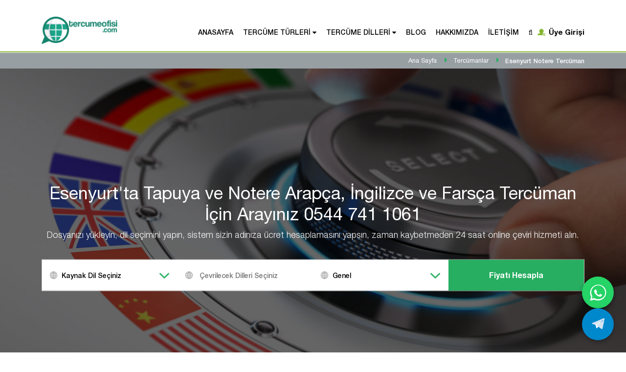

--- FILE ---
content_type: text/html; charset=utf-8
request_url: https://www.tercumeofisi.com/esenyurt-notere-tercuman
body_size: 10046
content:
<!DOCTYPE html>
<html lang="tr">
<head>
    ﻿<meta charset="utf-8" />
<meta name="viewport" content="width=device-width, initial-scale=1, maximum-scale=1">
<title>Esenyurt Notere Tercüman</title>
<meta name="author" content="Tercüme Ofisi">
<meta name="description" content="Esenyurt’taki tüm noterlerde daire, arsa, araç, vekalet, miras ve şirket işlemleriniz için 60 dilde yeminli tercüman desteği. Arapça, İngilizce, Rusça, Farsça gibi dillerde profesyonel noter tercümanı. Hemen WhatsApp ile iletişime geçin: +90 544 741 1071 / +90 544 741 1061 – 7/24 hizmet.">
<link rel="canonical" href="https://www.tercumeofisi.com/esenyurt-notere-tercuman">
<meta property="og:url" content="https://www.tercumeofisi.com/esenyurt-notere-tercuman">
<meta property="og:type" content="article">
<meta property="og:title" content="Esenyurt Notere Tercüman">
<meta property="og:image" content="https://www.tercumeofisi.com/content/img/article/esenyurt-notere-tercuman.jpg" />
<meta property="og:description" content="Esenyurt’taki tüm noterlerde daire, arsa, araç, vekalet, miras ve şirket işlemleriniz için 60 dilde yeminli tercüman desteği. Arapça, İngilizce, Rusça, Farsça gibi dillerde profesyonel noter tercümanı. Hemen WhatsApp ile iletişime geçin: +90 544 741 1071 / +90 544 741 1061 – 7/24 hizmet.">
<meta property="og:site_name" content="Tercüme Ofisi">
<meta name="google-site-verification" content="IJiLLy2Gwk2jkdV25EE_gNBoYKlGviAm_T-Xbs3F4nc" />
<script type="application/ld+json">
    {
    "@context": "http://schema.org",
    "@type": "LocalBusiness",
    "name": "Tercüme Ofisi",
    "description": "Tercüme Ofisi, başta yeminli tercüme, ingilizce tercüme ve akademik tercüme olmak üzere Arapça, İtalyanca, Rusça, Çince, İspanyolca, Almanya olmak üzere 160 yabancı dilde tercüme hizmeti vermektedir...",
    "url": "http://www.tercumeofisi.com/",
    "telephone": "+90 216 223 06 43",
    "email": "info@tercumeofisi.com",
    "image":"http://www.tercumeofisi.com/Content/img/tercume-ofisi.jpg",
    "hasMap": "https://drive.google.com/open?id=1BKAdg8dHoiGLgqEZWgZ7Drz4ATo&usp=sharing",
    "address": {
    "@type": "PostalAddress",
    "addressLocality": "Üsküdar, İstanbul",
    "addressRegion": "Turkey",
    "postalCode": "34696",
    "streetAddress": "Bulgurlu Mah. Karlıdere Cad. No:13/1 Üsküdar, İstanbul, Türkiye"
    },
    "geo": {
    "@type": "GeoCoordinates",
    "latitude": "41° 0' 59.55",
    "longitude": "29° 4' 41.07"
    },
    "sameAs": [
    "https://plus.google.com/+Tercumeofisi34/",
    "https://www.facebook.com/tercumeofisi34",
    "https://twitter.com/tercumeofisicom",
    "https://www.linkedin.com/company/tercüme-ofisi",
    "https://www.youtube.com/channel/UCztU8UFroG0fTx8WicSKJWA"
    ],
    "openingHours": "Mo,Tu,We,Th,Fr,Sa,Su, 08:00-21:00"
    }
</script>
<style>.loaderParent{position:fixed;top:0;bottom:0;left:0;right:0;z-index:999;background:#fff}.loader{width:120px;height:120px;margin-left:-60px;margin-top:-60px;position:absolute;top:50%;left:50%;border:16px solid #00a388;border-radius:50%;border-top:16px solid #60716e;-webkit-animation:spin 2s linear infinite;animation:spin 2s linear infinite}@-webkit-keyframes spin{0%{-webkit-transform:rotate(0)}100%{-webkit-transform:rotate(360deg)}}@keyframes spin{0%{transform:rotate(0)}100%{transform:rotate(360deg)}}</style>
</head>
<body>
    <div class="loaderParent"><div class="loader"></div></div>
    

<div class="header">
    <div class="container responsiveMenu">
        <div class="logo">
            <a href="/"><img src="/content/img/tercume-ofisi-logo.png" alt="Tercüme Ofisi"></a>
        </div>
        <div class="menu">
            <ul class="topmenu">
                <li><a href="/">Anasayfa</a></li>
                <li>
                    <a class="drop-menu" href="javascript:;">Tercüme Türleri</a>
                    <ul class="submenu">
                        <li><a href="/yeminli-tercume">Yeminli Tercüme</a></li>
                        <li><a href="/akademik-tercume">Akademik Tercüme</a></li>
                        <li><a href="/noter-onayli-tercume">Noter Onaylı Tercüme</a></li>
                        <li><a href="/apostil-onayli-tercume">Apostil Onaylı Tercüme </a></li>
                        <li><a href="/tibbi-tercume">Tıbbi Tercüme</a></li>
                        <li><a href="/tercume-turleri">Diğer</a></li>
                    </ul>
                </li>
                <li>
                    <a class="drop-menu" href="javascript:;">Tercüme Dilleri</a>

                    <ul class="submenu">
                        <li><a href="/ingilizce-tercume">İngilizce Tercüme</a></li>
                        <li><a href="/arapca-tercume">Arapça Tercüme</a></li>
                        <li><a href="/rusca-tercume">Rusça Tercüme</a></li>
                        <li><a href="/almanca-tercume">Almanca Tercüme</a></li>
                        <li><a href="/fransizca-tercume">Fransızca Tercüme</a></li>
                        <li><a href="/tercume-dilleri">Diğer</a></li>
                    </ul>
                </li>
                <li><a href="/blog">Blog</a></li>
                <li><a href="/hakkimizda">Hakkımızda</a></li>
                <li><a href="/iletisim">İletişim</a></li>
                <li class="searchLi"><a href="javascript:;" class="searchbtn"><i class="fa fa-search"></i></a></li>
                <li id="customerLink">
                        <a href="javascript:;" class="userLogin" role="button" data-toggle="modal" data-target="#login-modal">Üye Girişi</a>
                </li>
            </ul>
            <div class="search-box">
                <div class="container relative">
                    <form class="searchform" action="/search">
                        <input class="searchInput" type="search" placeholder="Lütfen arama yapmak istediğiniz kelimeyi girin." autocomplete="off" name="q" /><a class="searchbtn"><i class="fa fa-times"></i></a>
                    </form>
                </div>
            </div>
            <a href="javascript:;" title="#" class="mobilBtn">
                <span class="line line-1"></span>
                <span class="line line-2"></span>
                <span class="line line-3"></span>
            </a>
        </div>
    </div>
    <div class="modal fade" id="login-modal" tabindex="-1" role="dialog" aria-labelledby="myModalLabel" aria-hidden="true" style="display: none;">
        <div class="modal-dialog">
            <div class="modal-content">
                <button type="button" class="close" data-dismiss="modal">&times;</button>
                <div class="modal-header" align="center">
                    <h4 class="colorfol">Üye Girişi</h4>
                </div>

                <!-- Begin # DIV Form -->
                <div id="div-forms">
                    <!-- Begin # Login Form -->
                    <div id="login-form">
                        <div class="modal-body">
                            <input id="emailSidebar" class="form-control" type="email" placeholder="E-Mail Adresiniz" required>
                            <input id="passwordSidebar" class="form-control" type="password" placeholder="Şifreniz" required>
                            <div class="div100">
                                <input class="styled-checkbox" name="reMember" id="reMember" type="checkbox" value="value1">
                                <label for="reMember">
                                    <span></span>
                                    <p>Beni Hatırla</p>
                                </label>
                            </div>
							<div class="div100" style="margin-bottom: 15px">
                               <a href="/customer/ForgotMyPassword">Şifremi Unuttum</a>
                            </div>
                        </div>
                        <div class="modal-footer">
                            <img src="/content/Img/loader.gif" alt="Lütfen Bekleyiniz" style="display: none;" />
                            <button type="submit" id="loginWithSideBar" class="button bggreen">Giriş Yap</button>
                        </div>
                    </div>
                    <!-- End # Login Form -->

                </div>
                <!-- End # DIV Form -->
            </div>
        </div>
    </div>
</div>
<div class="clearfix"></div>
    <main>
        


<div class="breadcrump">
    <div class="container">
        <ul itemscope itemtype="http://schema.org/BreadcrumbList">
            <li itemprop="itemListElement" itemscope itemtype="http://schema.org/ListItem">
                <a itemprop="item" href="http://www.tercumeofisi.com"><span itemprop="name">Ana Sayfa</span></a>
                <meta itemprop="position" content="1" />
            </li>
            <li itemprop="itemListElement" itemscope itemtype="http://schema.org/ListItem">
                <a itemprop="item" href="http://www.tercumeofisi.com/tercumanlar"> <span itemprop="name">Tercümanlar</span></a>
                <meta itemprop="position" content="2" />
            </li>
            <li itemprop="itemListElement" itemscope itemtype="http://schema.org/ListItem">
                <a href="http://www.tercumeofisi.com/esenyurt-notere-tercuman" itemprop="item"><span itemprop="name">Esenyurt Notere Tercüman</span></a>
                <meta itemprop="position" content="3" />
            </li>
        </ul>
    </div>
</div>
<div class="clerarfix"></div>
<div class="slider">
    <div id="owl-main" class="owl-carousel owl-theme owl-loaded">
        <div class="item">
            <img src="/themes/TercumeOfisi/Content/images/slider/slider-1.jpg" style="max-height: 687px;"/>
        </div>
        <div class="item">
            <img src="/themes/TercumeOfisi/Content/images/slider/slider-2.jpg" style="max-height: 687px;"/>
        </div>
    </div>
    <div class="search">
        <div class="container">
            <h2>
                    <span>Esenyurt&#39;ta Tapuya ve Notere Arap&#231;a, İngilizce ve Fars&#231;a Terc&#252;man İ&#231;in Arayınız 0544 741 1061</span>
            </h2>
            <h4>Dosyanızı yükleyin, dil seçimini yapın, sistem sizin adınıza ücret hesaplamasını yapsın, zaman kaybetmeden 24 saat online çeviri hizmeti alın. </h4>
            <div class="row ">
                <div class="col-md-12">
                    <div class="div100 searchBorder">
                        <div class="col-md-3 nopadding">
                            <div class="selectdiv">
                                <select class="div100 special metin" id="sourceLanguageBanner"></select>
                            </div>
                        </div>
                        <div class="col-md-3 nopadding">
                            <div class="selectdiv">
                                <select class="div100 multiselect" multiple="multiple" id="targetLanguageBanner"></select>
                            </div>
                        </div>
                        <div class="col-md-3 nopadding">
                            <div class="selectdiv">
                                <select class="div100 special uzman" id="expertisesBanner">
                                    <option value="1">Genel</option>
                                    <option value="2">Hukuki</option>
                                    <option value="3">Medikal - Tıp</option>
                                    <option value="4">Teknik</option>
                                    <option value="5">Akademik</option>
                                    <option value="6">Finansal</option>
                                </select>
                            </div>
                        </div>
                        <div class="col-md-3 nopadding">
                            <button class="btn div100 getOffer" id="toOrder">Fiyatı Hesapla</button>
                        </div>
                    </div>
                </div>
            </div>
        </div>
    </div>
</div>
<div class="clearfix"></div>

<section class="articleArea bgcolor4">
    <div class="container">
        <div class="row">
            <div class="col-lg-12 col-md-8">
				<h1 class="colorfol">Esenyurt Notere Terc&#252;man</h1>
                <div class="article-image">
                    
                    <div class="article">
                        <ul class="article-meta">
                            <li><i class="fa fa-history"></i><span>19 Mayıs 2017</span></li>
                            <li><i class="fa fa-tag"></i><a href="/tercumanlar">Terc&#252;manlar</a></li>
                        </ul>
                        <p><strong>Esenyurt notere tercüman</strong> hizmeti için ofisimiz 60 dilde 7 gün 24 saat sizlere hizmet sağlamaktadır. İlçemizde bulunan noterliklerde yapacağınız daire, tapu, sözleşme araç satışı veya vekalet gibi işlemlere başlamadan önce bizi arayarak noter yeminli tercüman talebinde bulunabilirsiniz. <!-- JSON-LD ile WhatsApp contact amaçlı LocalBusiness yapılandırması --></p>

<h1>Esenyurt'ta Noter Tercüman Hizmeti</h1>

<p>Esenyurt’ta bulunan tüm noterlerde, daire, arsa, araç, vekâlet, miras ve şirket işlemleriniz için yeminli veya ardıl tercüman desteği. Hemen <a href="https://wa.me/905447411071?text=Merhaba%2C%20Esenyurt%20noter%20terc%C3%BCman%20hizmeti%20hakk%C4%B1nda%20bilgi%20almak%20istiyorum." style="color:#0b76d1;font-weight:600;text-decoration:none;">Tercüme Ofisi WhatsApp 1</a> veya <a href="https://wa.me/905447411061?text=Merhaba%2C%20Esenyurt%20noter%20terc%C3%BCman%20hizmeti%20hakk%C4%B1nda%20bilgi%20almak%20istiyorum." style="color:#0b76d1;font-weight:600;text-decoration:none;">Tercüme Ofisi WhatsApp 2</a> ile iletişime geçin — 7/24 hizmetinizdeyiz.</p>

<div class="container">
<h2>Hangi işlemlerde tercüman tercih ediliyor?</h2>

<p>Esenyurt’ta noter hizmetlerinde en çok tercüman talebi gelen işlemler şunlardır:</p>

<ul>
	<li><strong>Daire / arsa alım-satım sözleşmeleri</strong> — tapu, satış, vekâlet vb.</li>
	<li><strong>Vekâletname düzenlemeleri</strong> — yabancı paydaşlar için satış yetkisi, imza yetkisi vb.</li>
	<li><strong>Araç devir / tescil işlemleri</strong> — ruhsat, vekâlet bağlantılı noter işlemleri</li>
	<li><strong>Miras, vasiyet ve şirket hisse devirleri</strong> — mirasçı işlemleri, şirket sözleşmeleri</li>
	<li><strong>Resmî evrakların noter onaylı tercümeleri</strong> — yabancı belgeler, pasaport fotokopileri, uluslararası evraklar</li>
</ul>

<h2>Esenyurt’ta en sık talep edilen tercüman dilleri</h2>

<p>Aşağıdaki diller, Esenyurt’ta noter işlemlerinde en çok istenen tercüman dilleridir:</p>

<ul>
	<li><strong>Arapça</strong> — özellikle gayrimenkul satışlarında yoğun talep.</li>
	<li><strong>İngilizce</strong> — uluslararası yatırımcılar ve evrak ilişkileri için sık kullanılır.</li>
	<li><strong>Rusça</strong> — yabancı yatırımcı ve bölgesel bağlantılar nedeniyle yaygın.</li>
	<li><strong>Farsça / Farsi - </strong>Genekde tapu ve nikah ve sözleşmeler</li>
	<li><strong>Romence, Azerice, Kürtçe, Urduca</strong> ve bölgesel/topluluk dilleri</li>
</ul>

<h2>Esenyurt çevresindeki başlıca noterlikler</h2>

<div class="noter-list">
<div class="noter-card">Büyükçekmece 1. Noterliği</div>

<div class="noter-card">Büyükçekmece 4. Noterliği</div>

<div class="noter-card">Büyükçekmece 7. Noterliği</div>

<div class="noter-card">Büyükçekmece 8. Noterliği</div>

<div class="noter-card">Büyükçekmece 12. Noterliği</div>

<div class="noter-card">Büyükçekmece 13. Noterliği</div>

<div class="noter-card">Büyükçekmece 16. Noterliği Bu noterlerde dilediğiniz dilde <strong>Esenyurt için notere tercüman</strong> hizmetini bizden alabilirsiniz.</div>
</div>

<h2>Müşteri Yorumları</h2>

<div class="yorum">
<p><strong>Ahmed Al-Zahrani (Suudi Arabistan)</strong> “Esenyurt’taki daire alım sürecinde noter tercümanı desteğiniz çok yardımcı oldu. Hem Arapça hem Türkçe koordinasyonu kusursuzdu. Teşekkürler.”</p>
</div>

<div class="yorum">
<p><strong>Maria Popescu (Romanya)</strong> “I bought an apartment in Esenyurt and the translator service at the notary was excellent. They handled Romanian and Turkish documents smoothly.”</p>
</div>

<div class="yorum">
<p><strong>Reza Mohammadi (İran / Farsi</strong>) “ممنون بابت خدمات ترجمه در دفترخانه اسنیورت. کارهایم بسیار سریع و بی‌دردسر انجام شد.”</p>

<h2>Tercüman Soruları</h2>
</div>

<p><strong>Esenyurt’ta daire satışında noter tercümanı zorunlu mu? </strong>Evet, özellikle alıcı ya da satıcı Türkçe bilmiyorsa ya da satış sözleşmesi yabancı dildeyse noter huzurunda tercüman bulundurulması gereklidir. Bu hem noter uygulamaları hem de taraf güvenliği açısından önemlidir.</p>

<p><strong>Noterde hangi belge tercüme edilir? </strong>Tapu senedi, satış sözleşmeleri, vekâletname, kimlik / pasaport fotokopileri, şirket evrakları gibi belge ve sözleşmeler tercüme edilir. Bazıları noter onaylı yeminli tercüme gerektirir.</p>

<p><strong>WhatsApp ile ön görüşme yapabiliyor muyum? </strong>Evet, yukarıdaki WhatsApp butonlarına tıklayarak 7/24 ön görüşme yapabilir, işlem detaylarınızı paylaşabilirsiniz.</p>

<p><strong>Arapça tercüman talebim var, nasıl ayarlıyorsunuz? </strong>Arapça tercümanlarımız sürekli listemizde hazır bekler. İstanbul ve özellikle Esenyurt bölgesi için öncelikli diller arasında olup, işlem saatine göre yönlendirme yapılır.</p>

<p><strong>Maliyet / ücret nasıl belirlenir? </strong>İşlemin süresi, dil sayısı, belge hacmi ve noter konumu gibi etkenler fiyatı etkiler. Mesaj veya arama ile hızlı teklif alabilirsiniz.</p>
</div>

                    </div>
                </div>
            </div>
            
        </div>
    </div>
</section>

<div class="dn" itemscope="" itemtype="http://schema.org/Article">
    <div itemprop="image" itemscope="" itemtype="https://schema.org/ImageObject">
        <meta itemprop="url" content="http://www.tercumeofisi.com/content/img/esenyurt-notere-tercuman.jpg">
        <meta itemprop="width" content="842">
        <meta itemprop="height" content="286">
    </div>
    <span itemprop="headline">Esenyurt Notere Tercüman</span>
    <span itemprop="description">Esenyurt’taki tüm noterlerde daire, arsa, araç, vekalet, miras ve şirket işlemleriniz için 60 dilde yeminli tercüman desteği. Arapça, İngilizce, Rusça, Farsça gibi dillerde profesyonel noter tercümanı. Hemen WhatsApp ile iletişime geçin: +90 544 741 1071 / +90 544 741 1061 – 7/24 hizmet.</span>
    <div itemprop="author" itemscope="" itemtype="https://schema.org/Person">
        <span itemprop="name">Tercüme Ofisi</span>
    </div>
    <div itemprop="publisher" itemscope="" itemtype="https://schema.org/Organization">
        <span itemprop="name">www.tercumeofisi.com</span>
        <div itemprop="logo" itemscope="" itemtype="https://schema.org/ImageObject">
            <meta itemprop="url" content="http://www.tercumeofisi.com/Content/img/tercume-ofisi-logo.png">
            <meta itemprop="width" content="152">
            <meta itemprop="height" content="55">
        </div>
    </div>
    <meta itemscope="" itemprop="mainEntityOfPage" itemtype="https://schema.org/WebPage" itemid="https://www.tercumeofisi.com/esenyurt-notere-tercuman">
    <meta itemprop="datePublished" content="2017-05-19">
    <meta itemprop="dateModified" content="2025-10-18">
</div>


    </main>
    <footer class="div100">
    <div class="div100 footer-top">
        <div class="container">
            <div class="row">
                <div class="col-md-7 col-sm-12 footerRight">
                    <div class="link col-md-4 col-xs-12 nopadding">
                        <ul class="helpful div100">
                            <li><a href="/japonca-tercume">Japonca Tercüme</a></li>
                            <li><a href="/azerice-tercume">Azerice Tercüme</a></li>
                            <li><a href="/romence-tercume">Romence Tercume</a></li>
                            <li><a href="/ukraynaca-tercume">Ukraynaca Tercüme</a></li>
                            <li><a href="/portekizce-tercume">Portekizce Tercüme</a></li>
                        </ul>
                    </div>
                    <div class="link col-md-4 col-xs-12 nopadding">
                        <ul class="helpful div100">
                            <li><a href="/italyanca-tercume">İtalyanca Tercüme</a></li>
                            <li><a href="/ispanyolca-tercume">İspanyolca Tercüme</a></li>
                            <li><a href="/bulgarca-tercume">Bulgarca Tercüme</a></li>
                            <li><a href="/korece-tercume">Korece Tercüme</a></li>
                            <li><a href="/turkmence-tercume">Türmence Tercüme</a></li>
                        </ul>
                    </div>
                    <div class="link col-md-4 col-xs-12 nopadding">
                        <ul class="helpful div100">
                            <li><a href="/farsca-tercume">Farsça Tercüme</a></li>
                            <li><a href="/yunanca-tercume">Yunanca Tercüme</a></li>
                            <li><a href="/cince-tercume">Çince Tercüme</a></li>
                            <li><a href="/cekce-tercume">Çekçe Tercüme</a></li>
                            <li><a href="/bosnakca-tercume">Boşnakça Tercüme</a></li>
                        </ul>
                    </div>
                </div>
                <div class="col-md-5 col-sm-12  div100 footerLeft">
                    <div id="owl-adress" class="owl-carousel owl-theme owl-loaded">
                        <div class="item">
                            <ul>
                                <li><i class="fa fa-map-marker"></i><span>Fikirtepe Dumlupınar Mah. Özen Sok. No 4A Yenitepe Rezidans A Blok Daire: 90 Kadıköy/İstanbul/Türkiye</span></li>
                                <li><i class="fa fa-phone"></i><a href="tel:+902162230643">0216 223 06 43</a></li>
                                <li><i class="fa fa-phone"></i><a href="tel:+905418573434">0541 857 34 34</a></li>
                                <li><i class="fa fa-envelope"></i><a href="mailto:info@tercumeofisi.com">info@tercumeofisi.com</a></li>
                            </ul>
                            <a href="/iletisim" class="contactBtn">Nasıl Ulaşırım?</a>
                            
                        </div>
                        
                    </div>
                    <img class="footer-map" src="/themes/TercumeOfisi/Content/images/footer.jpg">
                </div>
            </div>
        </div>
    </div>
    <div class="div100 footer-bottom bgcolor3">
        <div class="container">
            <div class="row">
                <div class="col-md-7">
                    <span class="copyright">2026 © Tercüme Ofisi</span>
                </div>
                <div class="col-md-5">
                    <div class="social">
                        <ul>
                            <li><a href="https://www.facebook.com/tercumeofisi34"><i class="fa fa-lg fa-facebook"></i></a></li>
                            <li><a href="https://twitter.com/tercumeofisicom"><i class="fa fa-lg fa-twitter"></i></a></li>
                            <li><a href="https://plus.google.com/+Tercumeofisi34"><i class="fa fa-lg fa-gplus"></i></a></li>
                            <li><a href="https://www.youtube.com/channel/UCztU8UFroG0fTx8WicSKJWA"><i class="fa fa-lg fa-youtube"></i></a></li>
                            <li><a href="https://www.linkedin.com/company/terc%C3%BCme-ofisi"><i class="fa fa-lg fa-linkedin"></i></a></li>
                        </ul>
                    </div>
                </div>
            </div>
        </div>
    </div>
</footer>
<a href="javascript:;" onclick="topFunction()" id="scroolTop"><i class="fa fa-angle-up" aria-hidden="true"></i></a>
    <div class="social-float">
        <!-- WhatsApp -->
        <a class="whatsapp" href="https://wa.me/905447411071" target="_blank" aria-label="WhatsApp ile yaz">
            <svg viewBox="0 0 32 32" xmlns="http://www.w3.org/2000/svg" aria-hidden="true">
                <path d="M16 .5C7.5.5.5 7.5.5 16c0 2.8.7 5.5 2.1 7.9L.4 31.5l7.8-2.1C10.7 30.3 13.3 31 16 31c8.5 0 15.5-7 15.5-15.5S24.5.5 16 .5zm0 28c-2.5 0-4.9-.7-7-2l-.5-.3-4.6 1.2 1.2-4.5-.3-.5c-1.3-2.1-2-4.5-2-7 0-7.4 6-13.5 13.5-13.5S29.5 8.6 29.5 16 23.4 28.5 16 28.5zm7.4-8.7c-.4-.2-2.4-1.2-2.8-1.3-.4-.1-.7-.2-1 .2-.3.4-1.1 1.3-1.3 1.6-.2.3-.5.3-.9.1-2.6-1-4.3-3.5-4.5-3.7-.2-.3-.1-.6.1-.8.2-.2.4-.5.6-.7.2-.2.2-.4.3-.6 0-.2 0-.5-.1-.7-.1-.2-1-2.4-1.4-3.3-.4-.9-.7-.8-.9-.8h-.8c-.3 0-.7.1-1 .5s-1.3 1.3-1.3 3.1 1.3 3.6 1.5 3.8c.2.3 2.5 3.9 6.1 5.4.9.4 1.6.6 2.1.8.9.3 1.7.3 2.3.2.7-.1 2.4-1 2.7-1.9.3-.9.3-1.7.2-1.9-.2-.3-.3-.4-.7-.6z"/>
            </svg>
        </a>

        <!-- Telegram -->
        <a class="telegram" href="https://t.me/tercumeofisi" target="_blank" aria-label="Telegram ile yaz">
            <svg viewBox="0 0 240 240" xmlns="http://www.w3.org/2000/svg" aria-hidden="true">
                <circle cx="120" cy="120" r="120" fill="#0088cc"/>
                <path fill="#fff" d="M98 175c-3 0-2-1-3-3l-17-56 97-57"/>
                <path fill="#fff" d="M98 175c2 0 3-1 4-2l24-23-30-19"/>
                <path fill="#d2e3f3" d="M96 131l72 53c8 4 14 2 16-8l28-131c3-13-5-18-13-15L38 97c-12 5-12 11-2 14l48 15 112-70c5-3 10-2 6 1"/>
            </svg>
        </a>
    </div>
	<script type="text/javascript" async="" src="https://www.google-analytics.com/analytics.js"></script>

    <link href="/themes/TercumeOfisi/Content/css/Helvetica/helvetica.css" rel="stylesheet" />
    <link rel="stylesheet" href="/themes/TercumeOfisi/Content/css/bootstrap.min.css" />
    <link rel="stylesheet" href="/themes/TercumeOfisi/Content/css/owl.carousel.min.css" />
    <link rel="stylesheet" href="/themes/TercumeOfisi/Content/css/owl.theme.default.min.css" />
    <link rel="stylesheet" href="/themes/TercumeOfisi/Content/css/fontello.css" />
    <link rel="stylesheet" href="/themes/TercumeOfisi/Content/css/select2.min.css" />
    <link rel="stylesheet" href="/themes/TercumeOfisi/Content/css/style.css" />
    <link rel="stylesheet" href="/themes/TercumeOfisi/Content/css/responsive.css" />
    <link rel="stylesheet" href="https://cdnjs.cloudflare.com/ajax/libs/font-awesome/6.5.2/css/all.min.css" />
	<style>
     .social-float {
            position: fixed; bottom: 25px; right: 25px;
            display: flex; flex-direction: column;
            gap: 15px;
            z-index: 9999;
        }
        .social-float a {
            width: 65px; height: 65px;
            border-radius: 50%;
            display: flex; align-items: center; justify-content: center;
            color: #fff;
            text-decoration: none;
            box-shadow: 0 4px 10px rgba(0,0,0,0.3);
            transition: all .25s ease;
        }
        .social-float a:hover { transform: scale(1.1); }
        .whatsapp { background: #25D366; }
        .telegram { background: #0088cc; }
        .social-float svg { width: 34px; height: 34px; fill: #fff; }
	</style>
    <script src="/themes/TercumeOfisi/Content/js/jquery-3.3.1.min.js"></script>
    <script src="/themes/TercumeOfisi/Content/js/bootstrap.min.js"></script>
    <script src="/themes/TercumeOfisi/Content/js/owl.carousel.min.js"></script>
    <script src="/themes/TercumeOfisi/Content/js/select2.min.js"></script>
    <script src="/themes/TercumeOfisi/Content/Js/jquery.form.min.js"></script>
    <script src="/themes/TercumeOfisi/Content/js/custom.js"></script>
    
    <script type="text/javascript" async src="//s7.addthis.com/js/300/addthis_widget.js#pubid=ra-55d1cb9aaa570439"></script>

    <script>
        $(document).ready(function () {
            $(".searchbtn").click(function () {
                $(".search-box").animate({
                    width: "toggle"
                });
            });
            $(".loaderParent").remove();
        });
    </script>
</body>
</html> 

--- FILE ---
content_type: text/css
request_url: https://www.tercumeofisi.com/themes/TercumeOfisi/Content/css/Helvetica/helvetica.css
body_size: 117
content:
@font-face{font-family:'HelveticaNeue';src:url('HelveticaNeue-Bold.eot');src:url('HelveticaNeue-Bold.eot?#iefix') format('embedded-opentype'),
url('HelveticaNeue-Bold.woff2') format('woff2'),
url('HelveticaNeue-Bold.woff') format('woff'),
url('HelveticaNeue-Bold.ttf') format('truetype'),
url('HelveticaNeue-Bold.svg#HelveticaNeue-Bold') format('svg');font-weight:bold;font-style:normal;}
@font-face{font-family:'HelveticaNeue';src:url('HelveticaNeue-Medium.eot');src:url('HelveticaNeue-Medium.eot?#iefix') format('embedded-opentype'),
url('HelveticaNeue-Medium.woff2') format('woff2'),
url('HelveticaNeue-Medium.woff') format('woff'),
url('HelveticaNeue-Medium.ttf') format('truetype'),
url('HelveticaNeue-Medium.svg#HelveticaNeue-Medium') format('svg');font-weight:500;font-style:normal;}
@font-face{font-family:'HelveticaNeue';src:url('HelveticaNeue.eot');src:url('HelveticaNeue.eot?#iefix') format('embedded-opentype'),
url('HelveticaNeue.woff2') format('woff2'),
url('HelveticaNeue.woff') format('woff'),
url('HelveticaNeue.ttf') format('truetype'),
url('HelveticaNeue.svg#HelveticaNeue') format('svg');font-weight:normal;font-style:normal;}
@font-face{font-family:'HelveticaNeue';src:url('HelveticaNeue-Light.eot');src:url('HelveticaNeue-Light.eot?#iefix') format('embedded-opentype'),
url('HelveticaNeue-Light.woff2') format('woff2'),
url('HelveticaNeue-Light.woff') format('woff'),
url('HelveticaNeue-Light.ttf') format('truetype'),
url('HelveticaNeue-Light.svg#HelveticaNeue-Light') format('svg');font-weight:300;font-style:normal;}

--- FILE ---
content_type: text/css
request_url: https://www.tercumeofisi.com/themes/TercumeOfisi/Content/css/fontello.css
body_size: 511
content:
@font-face{font-family:fontello;src:url(../font/fontello.eot?40128977);src:url(../font/fontello.eot?40128977#iefix) format('embedded-opentype'),url(../font/fontello.woff2?40128977) format('woff2'),url(../font/fontello.woff?40128977) format('woff'),url(../font/fontello.ttf?40128977) format('truetype'),url(../font/fontello.svg?40128977#fontello) format('svg');font-weight:400;font-style:normal}[class*=" fa-"]:before,[class^=fa-]:before{font-family:fontello;font-style:normal;font-weight:400;speak:none;display:inline-block;text-decoration:inherit;text-align:center;font-variant:normal;text-transform:none;line-height:1em;-webkit-font-smoothing:antialiased;-moz-osx-font-smoothing:grayscale}.fa-download:before{content:'\e800'}.fa-globe:before{content:'\e801'}.fa-map-marker:before{content:'\e802'}.fa-phone:before{content:'\e803'}.fa-print:before{content:'\e804'}.fa-search:before{content:'\e805'}.fa-times:before{content:'\e806'}.fa-arrow-right:before{content:'\e807'}.fa-folder-open:before{content:'\e808'}.fa-tag:before{content:'\e809'}.fa-user:before{content:'\e80a'}.fa-calendar:before{content:'\e80b'}.fa-key:before{content:'\e80c'}.fa-power-off:before{content:'\e80e'}.fa-ok:before{content:'\f00c'}.fa-twitter:before{content:'\f099'}.fa-facebook:before{content:'\f09a'}.fa-gplus:before{content:'\f0d5'}.fa-caret-down:before{content:'\f0d7'}.fa-caret-right:before{content:'\f0da'}.fa-envelope:before{content:'\f0e0'}.fa-linkedin:before{content:'\f0e1'}.fa-exchange:before{content:'\f0ec'}.fa-medkit:before{content:'\f0fa'}.fa-angle-up:before{content:'\f106'}.fa-quote-right:before{content:'\f10e'}.fa-youtube:before{content:'\f167'}.fa-instagram:before{content:'\f16d'}.fa-skype:before{content:'\f17e'}.fa-graduation-cap:before{content:'\f19d'}.fa-history:before{content:'\f1da'}.fa-pie-chart:before{content:'\f200'}.fa-whatsapp:before{content:'\f232'}.fa-balance-scale:before{content:'\f24e'}

--- FILE ---
content_type: text/css
request_url: https://www.tercumeofisi.com/themes/TercumeOfisi/Content/css/style.css
body_size: 13333
content:
ul{list-style:none;padding:0}a:hover{text-decoration:none}:focus{outline:0!important;box-shadow:none!important;-moz-box-shadow:none!important;-webkit-box-shadow:none!important}body,html{box-sizing:border-box;font-family:HelveticaNeue}.header{height:83px;background:#fff;position:relative;border-bottom:2px solid #85b732}.menu{float:right;line-height:83px}.topmenu{float:left;margin:0}.topmenu li{float:left;position:relative}.topmenu li:before{height:0;width:100%;content:'';position:absolute;line-height:72px;bottom:0}.topmenu li:hover:before{border-bottom:5px solid #27ae61;-webkit-transition:all .3s ease;-moz-transition:all .3s ease;-o-transition:all .3s ease;-ms-transition:all .3s ease;transition:all .3s ease}.topmenu li a{font-size:14px;color:#000;font-weight:500;text-transform:uppercase;height:100%;float:left;padding:0 10px}li.searchLi:hover:before{content:none}.drop-menu:after{font-family:fontello;content:'\f0d7';padding-left:4px}.topmenu li:hover>.drop-menu:after{color:#85b732}.topmenu li:hover>.submenu{display:block}@-webkit-keyframes fadeIn{0%{opacity:0}20%{opacity:0}40%{opacity:.3}60%{opacity:.5}80%{opacity:.9}100%{opacity:1}}ul.submenu{display:none;position:absolute;top:70px;z-index:9;background:#fff;width:250px;-webkit-animation-name:fadeIn;-webkit-animation-duration:.3s;animation-name:fadeIn;animation-duration:.3s}ul.submenu li{float:left;width:100%}ul.submenu li{padding:0;line-height:30px}ul.submenu li a{padding:5px 20px;width:100%}ul.submenu li:hover:before{border:none}ul.submenu li:hover a{color:#27ae61;-webkit-transition:all .5s ease;-moz-transition:all .5s ease;-o-transition:all .5s ease;-ms-transition:all .5s ease;transition:all .5s ease}.userLogin{font-weight:700!important;font-size:15px!important;background:url(../images/icon/user-login.png) no-repeat;background-position:left;padding-left:23px!important;text-transform:capitalize!important;padding-right:0!important}a.userLogin:hover{color:#000}div.logo{float:left;margin:0}div.logo img{width:155px;height:auto;margin-top:10px}.slider{height:687px;position:relative;width:100%;float:left}#owl-main.owl-carousel .item img{display:block;height:100%;min-height:687px;width:100%;object-fit:cover}#owl-main.owl-carousel .item:before{content:'';position:absolute;width:100%;height:100%;top:0;left:0;background:rgba(0,0,0,.6);opacity:1;transition:all 1s;-webkit-transition:all 1s}.search{line-height:initial;position:absolute;top:50%;transform:translate(-50%,-50%);-webkit-transform:translate(-50%,-50%);-moz-transform:translate(-50%,-50%);left:50%;z-index:9;color:#fff;width:100%}.search h1{text-align:center}.search h2{font-weight:400;font-size:36px;text-align:center;margin-bottom:10px}.search h4{font-size:18px;font-weight:300;text-align:center;margin:0}.nopadding{padding:0;float:left}.searchBorder{border:1px solid #c3c3c3;margin-top:40px}.div100{width:100%;float:left}.special{border:none;border-radius:0;color:#040404;font-size:14px;font-weight:500;border-right:1px solid #c3c3c3;padding:21px 40px;height:auto!important;background-color:#fff;background-position:left;background-position-x:16px}.uzman{background:url(../images/icon/uzman.png) no-repeat!important;background-color:#fff;background-position:left;background-position-x:16px}.select2-container--default .select2-selection--multiple .select2-selection__rendered{height:100%}.selectdiv .select2-container--default .select2-selection--single .select2-selection__arrow b{border:none;right:8px;left:unset;margin-left:0;margin-top:0;position:absolute;top:50%}.selectdiv .select2-container--default .select2-selection--single .select2-selection__arrow b{background:url(../images/sprite.png) no-repeat!important;background-position:-697px -11px!important;width:31px;height:36px}.selectdiv .select2-container .select2-selection--single,.selectdiv .select2-container--default .select2-selection--multiple,.selectdiv .select2-container--default.select2-container--focus .select2-selection--multiple{height:63px;border:none;border-radius:0}.selectdiv .select2-container--default .select2-selection--multiple{font-weight:500;background:url(../images/icon/world.png) no-repeat;background-position:left;background-position-x:16px;padding-left:40px;font-size:14px;color:#040404;background-color:#fff}.selectdiv ul.select2-selection__rendered{line-height:63px;margin:0}.selectdiv li.select2-selection__choice{margin:0!important;background-color:transparent!important;border:none!important}.span.select2-selection__choice__remove{font-size:16px}.selectdiv .select2-container--default .select2-selection--single .select2-selection__rendered{color:#040404;border:none;border-radius:0;line-height:63px;font-weight:500;background:url(../images/icon/world.png) no-repeat;background-position:left;background-position-x:16px;padding-left:40px;font-size:14px}.select2-dropdown{border:1px solid #c3c3c3;border-radius:0}.selectdiv .select2-results__option{padding-left:20px}.select2-container--default .select2-results__option[aria-selected=true]:after{content:'\f00c';font:normal normal normal 17px/1 fontello;color:#27ae61;right:15px;position:absolute;line-height:25px}.select2-container--default .select2-results__option[aria-selected=true]{background-color:#ddd}.select2-container--default .select2-results__option--highlighted[aria-selected]:after{color:#fff}.select2-container--default .select2-results__option--highlighted[aria-selected]{color:#fff;background-color:#27ae61}.selectdiv .select2-container .select2-search--inline .select2-search__field{margin:0;font-weight:500}.selectdiv select{-webkit-appearance:none;-moz-appearance:none;appearance:none}#owl-main.owl-theme .owl-dots .owl-dot span{height:6px!important;width:46px!important;border-radius:0!important}#owl-main.owl-theme .owl-dots .owl-dot.active span,.owl-theme .owl-dots .owl-dot:hover span{background:#27ae61!important}#owl-main.owl-theme .owl-nav.disabled+.owl-dots{margin-top:-24px!important}#owl-main.owl-theme .owl-nav.disabled+.owl-dots span{background:none repeat scroll 0 0 fff;border-radius:20px;display:block;height:6px;margin:5px 7px;opacity:.9;width:46px}.getOffer{background:#27ae61;padding:18.8px;color:#fff;font-weight:700;border-radius:0}section.category{margin:45px 0}a.category:after{position:absolute;content:'';display:block;top:0;left:0;right:0;bottom:0;background:rgba(255,255,255,.2);width:100%}a.category img{width:100%;height:245px;position:relative}span.head{position:absolute;top:14px;z-index:9;left:50%;margin:0 auto;transform:translateX(-50%);padding:9px 20px;background:#ffffffbf;text-align:center;font-weight:700;color:#040404;font-size:20px;text-transform:uppercase;line-height:20px}a.wp-fix{position:absolute;right:0;top:50%;transform:translateY(-50%);-webkit-transition:all .3s ease-in-out;-moz-transition:all .3s ease-in-out;-ms-transition:all .3s ease-in-out;transition:all .3s ease-in-out}a.wp-fix.other{top:30%;transform:translateY(-30%);z-index:99}a.wp-fix:hover{right:3px}.colorfol{color:#27ae61;text-transform:uppercase}span.colorfol{font-size:15px}.center{position:absolute;top:50%;left:50%;z-index:99;color:#fff;font-size:68px;transform:translateX(-50%)}a.category{width:100%;position:relative;border:7px solid #fff;-webkit-transition:all .4s ease;-moz-transition:all .4s ease;-o-transition:all .4s ease;-ms-transition:all .4s ease;transition:all .4s ease}a.category:hover{border:7px solid #27ae61;z-index:999;transform:scale(1.1)}a.category:hover span.colorfol,a.category:hover>span.head{background-color:transparent;color:#fff}a.category:hover:after{background:rgba(0,0,0,.7)}a.category:hover i.ca-icon.ca-plus{background-position:-435px -11px;width:45px}i.ca-icon.ca-plus{width:38px;height:38px;background-position:-498px -11px}i.ca-icon{background:url(../images/sprite.png) no-repeat;display:inline-block;position:absolute;top:50%;left:50%;transform:translate(-50%,-50%);vertical-align:middle;z-index:9;-webkit-transition:all .5s ease;-moz-transition:all .5s ease;-o-transition:all .5s ease;-ms-transition:all .5s ease;transition:all .5s ease}.bgcolor{background-color:#f7f8f8;max-height:400px}#owl-about{padding-top:75px}.aboutRight{width:50%;float:right}.aboutRight img{position:relative;left:50%;transform:translateX(-50%);width:100%;height:346px}.aboutRight .pager{width:auto;bottom:69px;position:absolute;right:25px;z-index:2;float:right}span.index{color:#797575;font-weight:700}h1.colorfol{font-size:45px;text-transform:none;text-align:center;background:#fff;margin:0}h4.colorfol{font-size:25px;font-weight:700}.aboutRight .images{width:calc(100% - 108px);float:left}.aboutLeft{float:left;width:50%}.aboutLeft h5{font-weight:400;font-size:17px;color:#4f4b4b;text-transform:uppercase}.aboutLeft p{margin-top:45px;font-weight:300;font-size:17px;color:#4f4b4b}.owl-carousel .owl-dot,.owl-carousel .owl-nav .owl-next,.owl-carousel .owl-nav .owl-prev{font-family:fontello}#owl-about.owl-theme .owl-nav{margin-top:0;position:absolute;right:108px;top:113px}#owl-about.owl-carousel .owl-nav button.owl-next,#owl-about.owl-carousel .owl-nav button.owl-prev{padding:9px 18px!important;margin:0;background:#fff;border-radius:0;font-size:20px;font-weight:500!important;color:#5c5c5c;margin-top:5px}#owl-about.owl-theme .owl-nav [class*=owl-]:hover{background:#27ae61;-webkit-transition:all .5s ease;-moz-transition:all .5s ease;-o-transition:all .5s ease;-ms-transition:all .5s ease;transition:all .5s ease}#owl-about.owl-theme .owl-nav [class*=owl-]:hover i.owab-icon.ow-right{background-position:-590px -91px}#owl-about.owl-theme .owl-nav [class*=owl-]:hover i.owab-icon.ow-left{background-position:-553px -91px}#owl-about.owl-carousel .owl-nav button.owl-next{margin-right:5px}section.reference{margin-top:57px}.ulReference li{width:calc(33.333% - 10px);float:left;text-align:center;line-height:99px;background:#f7f8f8;margin:2px;height:auto;border:3px solid #fff;-webkit-transition:all .5s ease;-moz-transition:all .5s ease;-o-transition:all .5s ease;-ms-transition:all .5s ease;transition:all .5s ease;cursor:pointer}.ulReference li img{-webkit-filter:grayscale(100%);filter:grayscale(100%)}.ulReference li:hover{border:3px solid #27ae61}.ulReference li:hover>img{-webkit-filter:grayscale(0);filter:grayscale(0)}section.reference h4{margin-top:34px}section.reference h5,section.referenceDetail h3{font-weight:400;font-size:17px;color:#4e4c4c;text-transform:uppercase;margin:0}section.reference p,section.referenceDetail p{margin-top:25px;font-weight:300;font-size:17px;color:#4e4c4c;margin-bottom:0}.moreBtn{padding:20px 47px;border:1px solid #c3c3c3;color:#000;font-weight:700;margin-top:20px;float:left;width:auto;text-transform:uppercase;box-shadow:inset 0 0 0 0 #27ae61;-webkit-transition:ease-out .4s;-moz-transition:ease-out .4s;transition:ease-out .4s}.moreBtn i{margin-left:10px}.moreBtn:hover{box-shadow:inset 400px 0 0 0 #27ae61;color:#fff}.moreBtn:hover i.ow-icon.ow-right{background-position:-624px -90px}section.howItWorks{margin-top:92px}section.howItWorks h4{margin-bottom:55px}.process{text-align:center;cursor:pointer;-webkit-transition:all .5s ease;-moz-transition:all .5s ease;-o-transition:all .5s ease;-ms-transition:all .5s ease;transition:all .5s ease}.process:hover h5:after{border:solid 3px #27ae61;-webkit-transition:all .5s ease;-moz-transition:all .5s ease;-o-transition:all .5s ease;-ms-transition:all .5s ease;transition:all .5s ease}.process .iconArea{border-bottom:2px solid #d9d9d9;width:100%;padding-bottom:18px}i.ow-icon,i.owab-icon,i.pr-icon{background:url(../images/sprite.png) no-repeat;display:inline-block;transition:all .3s;-webkit-transition:all .3s;-moz-transition:all .3s;-o-transition:all .3s;vertical-align:middle;width:73px;height:73px;-webkit-transition:all .5s ease;-moz-transition:all .5s ease;-o-transition:all .5s ease;-ms-transition:all .5s ease;transition:all .5s ease}i.ow-icon{width:20px;height:20px}i.owab-icon{width:20px;height:18px}i.owab-icon.ow-right{background-position:-590px -21px}i.owab-icon.ow-left{background-position:-553px -21px}i.ow-icon.ow-right{background-position:-624px -20px}.process:hover i.pr-icon.pr-talep{background-position:-352px -56px}i.pr-icon.pr-talep{background-position:-352px 18px}i.pr-icon.pr-onay{background-position:-278px 18px}.process:hover i.pr-icon.pr-onay{background-position:-278px -56px}i.pr-icon.pr-gorev{background-position:-209px 19px}.process:hover i.pr-icon.pr-gorev{background-position:-209px -56px}i.pr-icon.pr-editor{background-position:-144px 19px}.process:hover i.pr-icon.pr-editor{background-position:-144px -56px}i.pr-icon.pr-noter{background-position:-66px 19px}.process:hover i.pr-icon.pr-noter{background-position:-66px -56px}i.pr-icon.pr-kargo{background-position:3px 18px}.process:hover i.pr-icon.pr-kargo{background-position:3px -56px}.process h5{color:#696971;position:relative;padding-top:25px;font-weight:700;font-size:14px}.process h5:after{content:'';position:absolute;top:-9px;-webkit-border-radius:50px 50px;border-radius:50%;border:solid 3px #d9d9d9;width:18px;height:18px;left:50%;z-index:9999;background:#fff;transform:translateX(-50%)}.bgcolor2{background-color:#ebeced}section.comment{padding-bottom:40px}section.comment h4{text-transform:capitalize;padding-top:75px;margin:0;position:relative}section.comment h4:after{content:'\f10e';font:normal normal normal 30px/1 fontello;color:#4f4b4b;left:50%;position:absolute;top:50%;transform:translate(-50%,-50%)}#owl-comment p{font-size:17px;font-weight:300;margin-top:50px;margin-bottom:0;text-align:center}span.owner{font-weight:500;float:right}div#owl-comment button.owl-next{font-size:22px;padding:0 20px!important;margin:0;border-radius:0;-webkit-transition:all .5s ease;-moz-transition:all .5s ease;-o-transition:all .5s ease;-ms-transition:all .5s ease;transition:all .5s ease}div#owl-comment.owl-carousel .owl-nav button.owl-prev{display:none}div#owl-comment button.owl-next:hover{background:0 0}div#owl-comment button.owl-next:hover i.ow-icon.ow-right{transform:translateX(10px);-webkit-transform:translateX(10px);-o-transform:translateX(10px);-moz-transform:translateX(10px)}.footerRight{padding:58px 15px 0 15px}.footerLeft{padding:58px 15px 0 15px}footer .link h4,h4.contact-header{font-size:15px;color:#222;text-transform:uppercase}footer .link h4:after,h4.contact-header:after{background-color:#f7f8f8;content:'';display:block;height:2px;left:0;width:31px;padding:0}.helpful li a{font-size:15px;font-weight:400;color:#505050}.link:hover h4{color:#27ae61;cursor:pointer}.helpful li a:hover{color:#27ae61;text-decoration:underline;cursor:pointer}.div50{width:50%;float:left}.footerLeft ul li{margin-bottom:10px}.contactRight ul li a,.contactRight ul li span,.footerLeft ul li a,.footerLeft ul li span{color:#505050;font-size:14px;padding-left:25px}.contactRight ul li i,.footerLeft ul li i{color:#27ae61;margin-right:10px;position:absolute;line-height:25px}.contactRight ul li a,.contactRight ul li span{font-size:15px}#owl-adress .owl-dots{position:absolute;top:0;right:0}#owl-adress .owl-dots .owl-dot.active span{background:#27ae61}.contactBtn{padding:10px 20px;background:#373735;color:#fff;margin-bottom:20px;float:left;margin-right:20px;transition:all .5s ease;-moz-transition:all .5s ease;-webkit-transition:all .5s ease;-o-transition:all .5s ease}.green{background:#27ae61;transition:all .4s ease}.green:hover{color:#fff!important;background:#016f30}a.contactBtn:hover{color:#d2d2d2}.footer-map{position:absolute;top:0;left:0;height:100%;width:764px}.footer-top{overflow:hidden}.bgcolor3{background-color:#ebeced}.footer-bottom{padding:10px 0}.copyright{color:#000;float:left;margin:12px 0 0 8px;font-weight:500}.imgCopyright{float:left}.social{margin:0;padding:0}.social ul{margin:0}.social ul li{margin:5px 5px 0 0;list-style:none outside none;display:inline-block}.social i{width:30px;height:30px;color:#fff;background-color:#373735;font-size:17px;text-align:center;padding-top:7px;border-radius:50%;-moz-border-radius:50%;-webkit-border-radius:50%;-o-border-radius:50%;transition:all ease .3s;-moz-transition:all ease .3s;-webkit-transition:all ease .3s;-o-transition:all ease .3s;-ms-transition:all ease .3s}.social i:hover{color:#fff;text-decoration:none;transition:all ease .3s;-moz-transition:all ease .3s;-webkit-transition:all ease .3s;-o-transition:all ease .3s;-ms-transition:all ease .3s}.social .fa-youtube:hover{background:#ff1f25}.social .fa-facebook:hover{background:#4060a5}.social .fa-twitter:hover{background:#00abe3}.social .fa-linkedin:hover{background:#0094bc}.social .fa-instagram:hover{background:#375989}.social .fa-gplus:hover{background:#dc5043}#scroolTop{position:fixed;bottom:0;right:0;width:45px;height:45px;background:#27ae61;color:#fff;display:none;transition:all .5s ease;-moz-transition:all .5s ease;-webkit-transition:all .5s ease;-o-transition:all .5s ease}#scroolTop:hover{color:#fff;padding:0 10px;padding-bottom:10px;height:55px}#scroolTop:hover>i{transform:scale(1.3);-webkit-transform:scale(1.3);-moz-transform:scale(1.3);-o-transform:scale(1.3)}#scroolTop i{vertical-align:middle;font-size:38px;margin:0 auto;display:table;transition:all .5s ease;-moz-transition:all .5s ease;-webkit-transition:all .5s ease;-o-transition:all .5s ease}section.blog{padding:62px 0 54px 0;border-bottom:1px solid #ececec}.homeBlog .blogBody{height:150px;overflow:hidden;margin-bottom:15px}.homeBlog h5{color:#000;font-size:15px;font-weight:700;margin:16px 0 32px 0;text-transform:uppercase}.homeBlog h5 a{color:#000;transition:all .3s ease;-moz-transition:all .3s ease;-webkit-transition:all .3s ease;-o-transition:all .3s ease}.homeBlog h5 a:hover,a.blogLink:hover{color:#27ae61}.blogLink:hover>i{color:#27ae61;-webkit-transition:all .5s ease;-moz-transition:all .5s ease;-o-transition:all .5s ease;-ms-transition:all .5s ease;transition:all .5s ease}.blogLink{font-weight:700;font-size:15px;color:#000;text-transform:uppercase;transition:all .3s ease;-moz-transition:all .3s ease;-webkit-transition:all .3s ease;-o-transition:all .3s ease}.homeBlog p{font-weight:300;font-size:17px;color:#4f4b4b}.blog-bottom{padding:15px;background-color:#fff}.homeBlog img{width:100%}.homeBlog figure{margin:0}.bgcolor4{background-color:#f7f8f8}.blogLink{font-weight:700;font-size:15px;color:#000;text-transform:uppercase}.blogLink i{margin-left:10px}.blog-date{float:right;font-size:14px;font-weight:400;color:#363636}.homeBlog:hover{border:2px solid #27ae61;-webkit-transition:all .8s ease;-moz-transition:all .8s ease;-o-transition:all .8s ease;-ms-transition:all .8s ease;transition:all .8s ease}.homeBlog:hover .blog-bottom>h5{color:#27ae61;-webkit-transition:all .5s ease;-moz-transition:all .5s ease;-o-transition:all .5s ease;-ms-transition:all .5s ease;transition:all .5s ease}.homeBlog{float:left;border:2px solid #f7f8f8}section.video{margin-top:123px;border-top:1px solid #ececec;padding:50px 0 82px 0}.videoLeft h4{font-weight:400;margin-bottom:23px}.videoLeft p,section.imgArea p{color:#4f4b4b;font-weight:300;text-align:justify}section.imgArea{margin-top:84px;border-top:1px solid #ececec;padding-top:50px}section.imgArea h4{font-weight:400}section.hakkimizdaResim h4{font-weight:500}section.hakkimizdaResim p{font-weight:500;font-size:15px;text-align:center}section.imgArea p{margin-bottom:58px}.referenceArea{padding-right:87px;padding-left:0}.referenceAreaBox{padding-left:0}.breadcrump{background-color:#989fa3;height:32px}.breadcrump ul{float:right;margin:0}.breadcrump ul li{float:left}.breadcrump ul li a{color:#fff;font-size:13px;line-height:32px}.breadcrump ul li:last-child a{font-weight:500}.breadcrump ul li:after{font-family:fontello;content:'\f0da';padding:0 12px;color:#27ae61}.breadcrump ul li:last-child:after{content:none}section.referenceDetail{padding:52px 0 100px 0}.contact-box h2,section.referenceDetail h2{margin-top:0;font-size:25px}.contact-box h2{font-weight:700;margin-bottom:22px}section.referenceDetail .ulReference{margin:0}section.referenceDetail .ulReference li{width:153px;height:105px}section.listingDetail{padding:28px 0 40px 0;background-color:#f7f8f8}section.listingDetail .homeBlog{margin-bottom:27px}section.adress{padding:44px 0 49px 0}.aboutRightDetail,.contactRight{position:absolute;right:0;padding:44px 32px 79px 32px;top:50%;transform:translateY(-50%)}.aboutRightDetail{padding:58px 67px 79px 67px}.aboutRightDetail h2{font-weight:400;font-size:25px;margin-bottom:47px}.aboutRightDetail p{color:#4f4b4b;font-weight:300;line-height:30px;font-size:15px}.relative{position:relative}.contact-box p{font-size:15px;font-weight:400;margin-bottom:42px}section.contactMap{padding-top:49px;padding-bottom:64px;border-bottom:1px solid #ececec}.contact-forms{background-color:#fff;border:1px solid #ececec;padding:48px 67px;z-index:9;position:relative;margin-top:-307px}.contact-forms input,.contact-forms textarea{background:#f7f8f8;border:none;border-radius:0;color:#505050;padding:22px 20px;font-weight:500}.contact-forms h4{font-size:25px;color:#000;font-weight:700;padding-bottom:41px;margin:0}.contact-button{color:#fff!important;background-color:#27ae61!important;padding:24px 80px!important;margin:0 auto;display:table;border:1px solid #fff!important;transition:.5s ease}input.btn.contact-button:hover{color:#27ae61!important;background:#fff!important;border:1px solid #27ae61!important}section.hakkimizdaYazi{padding:30px 0 75px 0}section.tercumeHakkinda{margin-top:39px;border-top:1px solid #ececec;padding-top:57px}section.tercumeHakkinda h4{color:#000;font-weight:700;margin-bottom:24px}span.aciklamayazi{font-weight:500;font-size:14px;color:#000;margin-bottom:25px;float:left}.imgTercumeAsama{width:100%;height:141px;background:url(../images/tercume-asama.jpg) no-repeat;background-size:cover;float:left;margin-bottom:25px}.tercumeAsamalari{float:left;position:relative}.siralama{position:absolute;left:0;width:39px;line-height:39px;border-radius:50%;background-color:#cbcccc;color:#fff!important;text-align:center;z-index:2;transition:all .5s ease}.tercumeAsamalari ul li:before{content:'';height:calc(100% - 33px);width:1px;background:#cacccc;position:absolute;top:43px;left:18px;transition:all .5s ease}.tercumeAsamalari ul li:last-child::before{content:none}.tercumeAsamalari ul li:hover .siralama,.tercumeAsamalari ul li:hover::before{background:#27ae61;transform:scale(1.1)}.tercumeAsamalari ul li{padding-left:59px;font-size:15px;position:relative;transition:all 3s ease}.tercumeAsamalari ul li p{font-size:14px;font-weight:500}.accordion-box{background-color:#fff;padding:47px 33px;margin-bottom:34px}.accordion-box .content{display:none}.accordion-box:first-child .content{display:block}.accordion-box .content{margin-top:71px}a.head .title{font-weight:700;font-size:25px;color:#27ae61;line-height:50px;padding-left:76px;margin-bottom:0}a.head{position:relative}a.head .icon::before{background:url(../images/sprite-2.png) no-repeat;width:50px;height:50px;background-position:-24px -14px;position:absolute;content:'';top:50%;transform:translateY(-50%)}.accordion-box.active a.head .icon::before{background:url(../images/sprite-2.png) no-repeat;width:50px;height:50px;background-position:-24px -76px}.form-control:focus{border:1px solid #dadada}section.contact-info{padding-top:56px}.info-box{padding:44px 0 65px 0;border:1px solid #cbcccc;background:url(../images/contact-info-bg.png) right 10px top -19px no-repeat}.info-box h4{font-size:20px;margin-bottom:40px}.info-box p{font-size:15px;font-weight:500;text-align:center;max-width:697px;margin:0 auto;margin-bottom:96px}.info-item{margin:0 auto;display:table;float:none;width:calc(100% - 250px)}.inputphone::after{width:20px;height:20px;font-family:fontello;content:'\f095';position:absolute;right:18px;top:0;padding-top:20px;color:#cbcccc}.inputmail::after{width:20px;height:20px;font-family:fontello;content:'\f0e0';position:absolute;right:18px;top:0;padding-top:20px;color:#cbcccc}.inputname::after{width:20px;height:20px;font-family:fontello;content:'\f007';position:absolute;right:18px;top:0;padding-top:20px;color:#27ae61}.info-item input{border:1px solid #d2d3d3;border-radius:0;font-weight:400;padding:20px 15px}.info-item input::placeholder{color:#000;opacity:1}.info-item input:focus{background-color:#f7f8f8}.form-box .button,.info-item .button,.modal-footer .button,.price .button,button.textUpload,section.myprofile .button{width:263px;text-align:center;padding:23px 0;border:1px solid #cbcccc;margin-right:13px;font-weight:700;font-size:14px;color:#fff;text-transform:uppercase;float:left;max-width:100%;margin-top:55px;cursor:pointer}.form-box .button{margin:0}.bgblue{background-color:#2d3e50}.bggreen{background-color:#27ae61}.input-bottom{margin:0 auto;display:table;float:none}.article{border:1px solid #cbcccc;margin-top:5px;padding:0 28px;background-color:#fff}.article ul{list-style:inside;font-weight:300}.article-image img{width:100%}section.articleArea{padding-top:24px;padding-bottom:41px}ul.article-meta li{float:left;margin-right:18px;font-size:14px;font-weight:400;color:#040404}ul.article-meta{display:inline-block;margin-top:6px;margin-bottom:0;list-style:none}ul.article-meta li i{margin-right:7px;color:#27ae61}ul.article-meta li a{color:#040404}ul.article-meta li a:hover{color:#27ae61}.article .colorfol{font-size:25px}.article p{font-size:15px;font-weight:300;text-align:justify}.form-baslik{background-color:#27ae61;color:#fff;text-transform:uppercase;padding:26px 0;font-weight:700}.form-box i{position:absolute;right:18px;padding-top:19px;color:#cbcccc}.form-box{position:relative;background:#fff;border:1px solid #ccc;border-top:0;border-bottom:0}.form-box .form-group{margin-bottom:0;margin-top:9px}.form-box input,.form-box select,.form-box textarea{border:1px solid #cbcccc;border-radius:0;padding:17px 0 17px 11px;border-right:0;border-left:0}.form-box .select2-container .select2-selection--single{border:1px solid #cbcccc;border-radius:0;padding:17px 0 17px 11px;height:60px}.form-box .select2-container--default .select2-selection--single .select2-selection__arrow{top:1px;height:58px;background-color:#f7f8f8;border-left:1px solid #cbcccc;width:53px}.form-box .select2-container--default.select2-container--open .select2-selection--single .select2-selection__arrow b{border-color:#27ae61 transparent transparent transparent}.form-box .select2-container--default .select2-selection--single .select2-selection__arrow b{border-width:9px 7px 0 7px;color:#cbcccc}.form-box .select2-container .select2-selection--single .select2-selection__rendered{padding-left:0}::-webkit-file-upload-button{background:#f7f8f8;color:#aaa5a5;padding:8px 23px;border:0;text-align:center}section.myprofile{padding-top:33px}section.card .title,section.myprofile .title{font-size:15px;text-transform:uppercase;font-weight:700;margin-bottom:28px}.div100.head{background:#f0f0f0;padding:23px 30px;font-size:15px;color:#777;text-transform:uppercase;margin-bottom:19px;font-weight:500}.form-group.profile input{border:1px solid #cbcccc;padding:17px 32px;border-radius:0}.form-group.profile{width:100%;float:left}table.table.table-striped thead{background:#f0f0f0;color:#777;text-transform:uppercase}table.table.table-striped thead th{border:0;font-weight:500;white-space:nowrap}.table-striped tbody tr:nth-of-type(odd){background-color:#fff}.table-striped tbody tr:nth-of-type(even){background-color:#f0f0f0}table.table.table-striped td{border-width:1px 0;border-color:#cbcccc;border-style:solid;color:#000;font-weight:500;font-size:15px}table.table.table-striped{border-collapse:separate;border-spacing:0 18px}table.table.table-striped td:first-child{border-left-width:1px}table.table.table-striped td:last-child{border-right-width:1px}.profileRight li{border:1px solid #cbcccc;border-bottom:0}.profileRight li:last-child{border-bottom:1px solid #cbcccc}.profileRight li a{color:#000;padding:15px 25px;white-space:nowrap}.profileRight li a i{margin-right:27px;color:#989fa3}.profileRight li a:hover i{color:#27ae61}section.myprofile .form-baslik{padding-left:27px}section.card{padding-top:33px}.online-process{padding-left:58px;position:relative;float:left;padding-bottom:48px}.step-count{position:absolute;left:0;width:50px;height:50px;background:#989fa3;border-radius:50%;color:#fff;font-size:22px;text-align:center;line-height:50px;z-index:9}.online-process::after{content:'';height:100%;width:1px;background:#cacccc;position:absolute;top:0;left:25px}.online-process:last-child::after{content:none}.online-process:hover .step-count{background:#27ae61}.content-tab{width:254px;padding:20px 0;text-align:center;color:#000;float:left;border:1px solid #cbcccc;margin-right:13px;background:#fff;cursor:pointer}.content-tab.active{background:#f0f0f0;border:1px solid #f0f0f0}.content-tab:hover{background:#f0f0f0;border:1px solid #f0f0f0;color:#000}.div100.warning{border:1px solid #cbcccc;padding:19px 27px;position:relative;margin-top:22px}.div100.warning p{font-weight:500;color:#000;font-size:14px;padding-left:99px;margin-bottom:0}.div100.warning::after{content:'';position:absolute;width:70px;height:64px;background:url(../images/warning.png) no-repeat;left:26px;top:50%;transform:translateY(-50%)}.form-group.fileupload{border:1px solid #cbcccc;padding:17px 0 17px 11px}#file-upload{position:absolute;left:-9999px}label[for=file-upload]{display:inline-block;background:#f7f8f8;cursor:pointer;margin:0;color:#cbc9c9;padding:0 20px}label[for=file-upload]:hover{background:#f7f8f8}#filename{padding:0;float:left;width:100px;white-space:nowrap;overflow:hidden;background:0 0;font-size:14px}.cardUpload input[type=file]{position:absolute;top:0;right:0;min-width:100%;min-height:100%;font-size:100px;text-align:right;opacity:0;outline:0;background:#fff;cursor:inherit;display:block}.cardUpload{background:#27ae61;color:#fff;padding:20px 33px;position:relative;overflow:hidden;border:1px solid #cbcccc;font-weight:700;font-size:15px;cursor:pointer;margin-top:10px;float:left}.cardUpload i{margin-right:22px;font-size:23px}ul.fileList{float:left;width:100%;margin:10px 0 0 0}ul.fileList li{width:100%;float:left;margin-bottom:11px}ul.fileList li a,ul.fileList li span{font-size:15px;font-weight:500;background:#f0f0f0;border:1px solid #cbcccc;padding:19px;float:left;margin-right:17px;color:#000}ul.fileList li .fileName{width:215px;white-space:nowrap;overflow:hidden;text-overflow:ellipsis}ul.fileList li .fileSize{min-width:200px;padding:0;padding-left:33px;padding-right:46px;text-transform:uppercase}ul.fileList li .removeLink{padding:0;padding-left:23px;padding-right:40px}.fileSize i,.removeLink span i{margin-right:25px;font-size:25px;line-height:60px}span.fileRemoveLinkSpan{border:none!important;padding:0!important}.form-box .cevirilecek .select2-container{margin:0;border:1px solid #ccc}.select2-container--default .select2-selection--multiple{border-radius:0}.form-box .select2-container--default .select2-selection--multiple,.form-box .select2-container--default.select2-container--focus .select2-selection--multiple{height:60px}.form-box li.select2-selection__choice{margin:0;border:none!important;height:31px!important;line-height:26px;margin-top:15px!important;border-radius:0!important;padding:0 10px!important;color:#000;font-size:14px;font-weight:500;background-color:#f0f0f0!important}.form-box ul.select2-selection__rendered{line-height:50px}.form-box span.select2-selection__choice__remove{color:#cbcccc!important;margin-right:10px!important;font-size:25px}select.form-control.kaynak{width:calc(100% - 60px)}.exchange{float:right;width:60px;height:100%;position:relative;text-align:center;font-size:28px;line-height:60px}.exchange i{color:#27ae61}ul.ss{width:100%}ul.ss li{float:left}ul.ss li label i{color:#989fa3;margin-right:24px}ul.ss li label{cursor:pointer;background-color:transparent;border-radius:0;transition:all .3s ease-out;width:100%;border:1px solid #cbcccc;float:left;padding:18px 28px;color:#000;font-weight:500;margin-bottom:10px;white-space:nowrap}ul.ss li input{visibility:hidden}ul.ss li input:checked+label{background-color:#f0f0f0}ul.ss li input:checked+label i{color:#27ae61}.styled-checkbox{position:absolute;opacity:0}.styled-checkbox+label{position:relative;cursor:pointer;padding:0;background:#fff;font-weight:500;width:100%;border:1px solid #cbcccc;transition:all .5s ease;-moz-transition:all .5s ease;-webkit-transition:all .5s ease}.styled-checkbox+label span{position:absolute;display:inline-block;vertical-align:middle;width:53px;height:100%;background:#fff;border-right:1px solid #cbcccc;transition:all .5s ease;-moz-transition:all .5s ease;-webkit-transition:all .5s ease}.styled-checkbox:checked+label,.styled-checkbox:checked+label span{background:#f0f0f0}.styled-checkbox:checked+label span:after{content:'\f00c';position:absolute;font-family:fontello;width:53px;height:45px;left:12px;line-height:45px;font-size:25px;color:#27ae61}.styled-checkbox+label p{width:calc(100% - 53px);float:right;padding-left:25px;margin:0;line-height:45px}.cardNote{border:1px solid #cbcccc;border-radius:0}.price-top ul{float:left;padding:10px 20px;border:1px solid #cbcccc;width:100%}.price-top ul li{float:left;width:100%;margin-bottom:10px;font-size:14px;font-weight:400}.price-top ul li strong{margin-left:10px}.price-bottom{padding:10px 20px;border:1px solid #cbcccc}.price-bottom span{text-transform:uppercase;font-weight:700;font-size:14px}.price-bottom strong{font-size:15px}.price .button{margin:0}div#metin{margin-top:20px}button.textUpload{float:right;margin:0;width:auto;padding:23px 30px}div#kelimesayisi{width:auto;float:left}.tabcontent{display:none}.modal-footer{display:block;padding-left:0;border-top:0}.modal-content{padding:47px 28px 39px 48px;border-radius:0;border:1px solid #e4e4e4}.modal-header h4{font-size:20px}.modal-header h4::after{content:'';width:109px;height:1px;bottom:0;background:#27ae61;position:absolute;left:0}.modal-header{border-bottom:1px solid #e4e4e4;position:relative;padding-left:0}.modal-footer .button{margin:0;float:left;width:auto;padding:17px 42px;left:0}.modal-body{padding-left:0;padding-right:0}.modal-body input{border-radius:0;border:1px solid #ebebeb;padding:24px 20px;margin-bottom:34px}.modal-body input::placeholder{color:#000}.modal-content .close{position:absolute;top:-15px;right:-17px;z-index:9;background:#2d3e50;opacity:1;color:#fff;width:37px;height:37px;border-radius:50%;border:3px solid #fff;-webkit-box-shadow:0 2px 14px 3px #8e8e8e;-moz-box-shadow:0 2px 14px 3px #8e8e8e;box-shadow:0 2px 14px 3px #8e8e8e;line-height:25px}.modal{background:rgba(255,255,255,.87)}.cardNote:focus{background:#f0f0f0}.form-group.profile input:focus{background:#f0f0f0;color:#000}.form-box input:focus{background:#f7f8f8}.modal-dialog{margin:5.75rem auto}.search-box{position:absolute;top:83px;z-index:99;width:100%;left:0;background:#fff;height:72px;border:1px solid #cbcccc;display:none}input.searchInput{width:100%;height:70px;margin:0;margin-top:0;border:0;float:left;color:#948e8e}.search-box i{position:absolute;right:16px;font-size:25px;line-height:70px;padding-left:23px;border-left:1px solid #cbcccc;padding-right:20px;border-right:1px solid #cbcccc;cursor:pointer}.fixed{position:fixed}.CardLeft.fixed{max-width:262px;top:50px}.select2-results__option[aria-selected]{position:relative}.pagination{width:100%;float:left;margin-left:5px}.pagination a{padding:6px 12px;background-color:#fff;color:#777;border-left:1px solid;border-top:1px solid;border-bottom:1px solid;margin-left:-4px;border-color:#cdd0d0;-webkit-transition:all .3s ease-out;transition:all .3s ease-out}.pagination a:first-child{border-bottom-left-radius:4px;border-top-left-radius:4px}.pagination a:last-child{border-bottom-right-radius:4px;border-top-right-radius:4px;border-right:1px solid;border-color:#cdd0d0}.pagination a.active{background-color:#00a388;color:#fff;border-color:#00a388}.dn{display:none!important}.customDrop{width:100%;max-width:320px;-webkit-appearance:button;-webkit-border-radius:2px;-webkit-box-shadow:0 1px 3px rgba(0,0,0,.1);-webkit-padding-end:20px;-webkit-padding-start:2px;-webkit-user-select:none;background-image:url(../../../../Content/img/ddBg.png),-webkit-linear-gradient(#fafafa,#f4f4f4 40%,#e5e5e5);background-position:97% center;background-repeat:no-repeat;border:1px solid #aaa;color:#555;font-size:inherit;overflow:hidden;padding:5px 10px;text-overflow:ellipsis;white-space:nowrap}.customDrop:disabled{opacity:.5}.progressbar-container{display:none;width:calc(100% - 10px);border:1px solid #27ae61!important;text-align:center;margin:10px 0 0 0;float:left}.progressbar-container .range{display:block}.progressbar-container .progressbar{height:24px;color:#fff!important;background-color:#27ae61!important}.cart-loader{display:none;position:absolute;width:100%;height:100%;max-height:390px;max-width:255px;background:url(/content/img/loader.gif) center center no-repeat #000;opacity:.4;z-index:9}.customPanel{padding:10px;border:solid 1px #f0f0f0}button:disabled{cursor:not-allowed!important}.online-process iframe{border:solid 1px #f0f0f0!important;padding:10px!important}.default-btn{padding:10px;text-align:center;color:#fff;background-color:#27ae61;box-shadow:0 4px #008f74;cursor:pointer}.fa{font-family:fontello;display:inline-block;font:normal normal normal 14px/1 fontello;font-size:inherit;text-rendering:auto;-webkit-font-smoothing:antialiased;-moz-osx-font-smoothing:grayscale}

--- FILE ---
content_type: text/css
request_url: https://www.tercumeofisi.com/themes/TercumeOfisi/Content/css/responsive.css
body_size: 1347
content:
.mobilBtn{width:43px;height:24px;position:absolute;top:-55px;right:17px;display:none}.mobilBtn .line{display:block;background:#27ae61;width:41px;height:3px;position:absolute;left:0;border-radius:4px;transition:all .4s;-webkit-transition:all .4s;-moz-transition:all .4s}.mobilBtn .line.line-1{top:0}.mobilBtn .line.line-2{top:50%}.mobilBtn .line.line-3{top:100%}.mobilBtn.active .line-1{transform:translateY(19px) translateX(0) rotate(45deg);-webkit-transform:translateY(19px) translateX(0) rotate(45deg);-moz-transform:translateY(19px) translateX(0) rotate(45deg)}.mobilBtn.active .line-2{opacity:0}.mobilBtn.active .line-3{transform:translateY(-6px) translateX(0) rotate(-45deg);-webkit-transform:translateY(-6px) translateX(0) rotate(-45deg);-moz-transform:translateY(-6px) translateX(0) rotate(-45deg)}@media screen and (max-width:1200px){.ulReference li img{width:90%}.responsiveMenu{max-width:100%;width:100%!important;padding:0}.topmenu li a{font-size:13px}h1.logo{padding-left:20px}.CardLeft.fixed{max-width:210px}}@media screen and (max-width:1100px){.topmenu li a{padding:0 6px}a.wp-fix{display:none}}@media screen and (max-width:1000px){li.searchLi{display:none}.exchange{margin:0 auto;display:table;float:none}.exchange i{color:#27ae61;position:relative}.form-box .div50,.form-box .div50 .select2-container{width:100%!important}.content-tab{width:calc(50% - 13px)}.slider{height:auto}#owl-main.owl-carousel .item img{min-height:450px}.ulReference li{width:calc(50% - 10px)}.ulReference li img{width:auto}.menu,.topmenu li,ul.submenu,ul.topmenu{width:100%}h1 .logo{margin-left:15px}.mobilBtn{display:block}.topmenu{display:none}.topmenu li:hover:before{height:0;border:0}.topmenu li a:hover,.topmenu li:hover>.drop-menu:after,ul.submenu li a:hover{color:#fff}.topmenu li{border-bottom:1px solid #dedede}.topmenu li:last-child{border:none}.menu{line-height:normal;background:#27ae61;margin-top:2px;position:absolute;top:81px;z-index:10}.topmenu li a{width:100%;color:#eaeaea;padding:11px 6px}ul.submenu{position:relative;top:0;padding:0}ul.submenu li{padding:0 0 0 10px;line-height:normal;border:none}ul.submenu li a{padding:11px 6px}.responsive{max-width:100%;width:100%!important;padding:0}.container.responsive{padding:0 40px}}@media screen and (max-width:900px){.aboutRightDetail{padding:25px 30px}}@media screen and (max-width:768px){ul.fileList li a,ul.fileList li span{width:100%!important}.info-item{width:calc(100% - 50px)}.CardLeft .button,.aboutLeft,.aboutLeftDetail img,.aboutRight,.contactLeft img{width:100%}.aboutRightDetail,.contactRight{position:relative;transform:none;margin-top:25px;top:unset}.userLogin{background:url(../images/icon/user-login-gray.png) left no-repeat}.social{text-align:center;margin-top:5px}.searchBorder{border:none;margin-top:20px}.search{top:40%;transform:translate(-50%,-40%);-moz-transform:translate(-50%,-40%);-o-transform:translate(-50%,-40%);-webkit-transform:translate(-50%,-40%)}.search h2{font-size:22px}.search h4{font-size:15px}.bgcolor{max-height:unset}.aboutRight img{height:auto}#owl-about{padding-bottom:75px}#owl-about.owl-theme .owl-nav{right:15px;top:100px}.referenceArea,.referenceBox{padding:0}.homeBlog{margin-bottom:10px}span.head span.colorfol{width:100%;float:left}.CardLeft .button{margin-bottom:50px}}@media screen and (max-width:550px){.div100.warning::after{top:15px;left:50%;transform:translateX(-50%)}.div100.warning p{padding-left:0;padding-top:65px}.accordion-box{padding:47px 13px}a.head .title{font-size:18px;line-height:29px}h1.logo{width:174px;line-height:83px}h1.logo a img{width:100%;height:auto}.footerRight{padding:38px 20px 0}ul.helpful.div50{width:100%}.footer-top ul{margin:0}footer .link h4{margin:15px 0}span.select2.select2-container.select2-container--default{width:100%!important}.contact-forms{padding:48px 25px}.ulReference li{width:calc(100% - 10px)}.copyright{margin:15px 0 0 8px;font-size:14px}section.referenceDetail .ulReference li{width:calc(50% - 5px)}}

--- FILE ---
content_type: application/javascript
request_url: https://www.tercumeofisi.com/themes/TercumeOfisi/Content/js/custom.js
body_size: 3108
content:
$(document).ready(function(){$('.accordion-box .head').on('click',function(e){e.preventDefault();if($(this).closest('.accordion-box').hasClass('active')){$('.accordion-box').removeClass('active');}else{$('.accordion-box').removeClass('active');$(this).closest('.accordion-box').addClass('active');}var $content=$(this).next();$content.slideToggle(400);$('.accordion-box .content').not($content).slideUp('slow');});var hamburger=$('.mobilBtn');hamburger.click(function(){hamburger.toggleClass('active');return false;});$('.mobilBtn').click(function(){$('.topmenu').stop().slideToggle()})
$(function(){var owl=$("#owl-about");owl.owlCarousel({autoPlay:false,dots:false,items:1,singleitem:true,nav:true,navText:["<i class='owab-icon ow-left'></i>","<i class='owab-icon ow-right'></i>"],rewindNav:true,onInitialized:counter,onTranslated:counter});function counter(event){var element=event.target;var items=event.item.count;var item=event.item.index+1;$('.pager').html("<span class='index'>"+item+"</span><span> / "+items+"</span>")}});window.onscroll=function(){scrollFunction()};function scrollFunction(){if(document.body.scrollTop>450||document.documentElement.scrollTop>450){document.getElementById("scroolTop").style.display="block";}else{document.getElementById("scroolTop").style.display="none";}}$("#scroolTop").on('click',function(){$("html, body").animate({scrollTop:0},600);});$("#owl-comment").owlCarousel({dots:false,singleitem:true,nav:true,items:1,autoplay:true,autoplayTimeout:5000,autoplayHoverPause:true,navText:["","<i class='ow-icon ow-right'></i>"],rewindNav:true,loop:true});$(function(){var owl=$("#owl-main");owl.owlCarousel({autoplay:true,autoplayTimeout:3000,dots:true,items:1,singleitem:true,loop:true});});$(".multiselect, .cevirilecek").select2({language:{noResults:function(params){return"Kaynak Dil Seçiniz";}},closeOnSelect:false,placeholder:"Çevrilecek Dilleri Seçiniz"});$(".uzman").select2({placeholder:"Uzmanlık Alanı Seçiniz",});$(".metin").select2();$(".kaynak").select2({placeholder:"Kaynak Dil Seçiniz",});$(".hedef").select2();$(".uzman").select2();$('#file-upload').change(function(){var filepath=this.value;var m=filepath.match(/([^\/\\]+)$/);var filename=m[1];$('#filename').html(filename);});});$(window).scroll(function(){var scroll=$(window).scrollTop();var screenSize=$(window).width();if(scroll>=200&&screenSize>768){$(".CardLeft").addClass("fixed");}else{$(".CardLeft").removeClass("fixed");}})
window.onscroll=function(){scrollFunction()};$(document).scroll(function(){var fixdiv=$(".CardLeft.fixed");if(fixdiv.length>0){fixdiv.css('margin-top',0);var fixedDivOffset=fixdiv.offset().top+fixdiv.outerHeight(true);if(fixedDivOffset>($("footer.div100").offset().top-50)){fixdiv.css('margin-top',-(fixedDivOffset-$("footer.div100").offset().top+50));}}});function scrollFunction(){if(document.body.scrollTop>450||document.documentElement.scrollTop>450){document.getElementById("scroolTop").style.display="block";}else{document.getElementById("scroolTop").style.display="none";}}$(document).ready(function(){var sourceLanguage=$("#sourceLanguage");var targetLanguage=$("#targetLanguage");var sourceLanguageBanner=$("#sourceLanguageBanner");if(sourceLanguage.length>0||sourceLanguageBanner.length>0){sourceLanguage.append($("<option>",{value:"0",text:"Kaynak Dil Seçiniz"}));targetLanguage.append($("<option>",{value:"0",text:"Hedef Dil Seçiniz"}));sourceLanguageBanner.append($("<option>",{value:"0",text:"Kaynak Dil Seçiniz"}));$.ajax({url:"/Shared/GetLanguagesList",type:"POST",dataType:"json",success:function(data){$.each(data,function(i,item){if(sourceLanguage.length>0){sourceLanguage.append($("<option>",{value:item.Id,text:item.Name}));targetLanguage.append($("<option>",{value:item.Id,text:item.Name}));}if(sourceLanguageBanner.length>0){sourceLanguageBanner.append($("<option>",{value:item.Id,text:item.Name}));}});}});sourceLanguage.change(function(){var sourceLanguageId=sourceLanguage.val();$("#targetLanguage option").prop('disabled',false);$("#targetLanguage option[value='"+sourceLanguageId+"']").prop('disabled',true);});targetLanguage.change(function(){var targetLanguageId=targetLanguage.val();$("#sourceLanguage option").prop('disabled',false);$("#sourceLanguage option[value='"+targetLanguageId+"']").prop('disabled',true);});sourceLanguageBanner.change(function(){var sourceLanguageId=sourceLanguageBanner.val();$("#targetLanguageBanner").empty();$.ajax({type:'POST',url:'/Cart/GetTargetLanguages',data:'{ "sourceLanguageId":"'+sourceLanguageId+'"}',contentType:'application/json; charset=utf-8',dataType:'json',success:function(result){$.each(result,function(i,item){$("#targetLanguageBanner").append($("<option>",{value:item.Id,text:item.Name}));});},error:function(){console.log("hata");}});});}});$("#loginWithSideBar").click(function(){var email=$("#emailSidebar").val();var password=$("#passwordSidebar").val();var reMember=$("#reMember").is(":checked");$(".loginArea img").show();$.ajax({type:'POST',url:'/Customer/LoginAjax',data:'{ "email":"'+email+'","password":"'+password+'","reMember":"'+reMember+'"}',contentType:'application/json; charset=utf-8',dataType:'html',success:function(result){if(result==="0"){$(".modal-footer").append("<span id='loginError'>Hatalı kullanıcı bilgisi</span>");$(".modal-footer img").hide();return;}else{$("#login-modal").remove();$(".modal-backdrop").remove();$("#customerLink").html("");$("#customerLink").html("<a href=\"/Customer/Index\" class=\"userLogin\">Profilim</a>");return;}},error:function(){console.log("hata");}});});$(".form-submit").click(function(){$(this).closest('form').submit();});$("#toOrder").click(function(){var sourceLangId=$("#sourceLanguageBanner").val();var targetLangsIds=$("#targetLanguageBanner").val();var expertiseId=$("#expertisesBanner").val();var url="/cart?s="+sourceLangId+"&t="+targetLangsIds+"&e="+expertiseId;window.location.href=url;});var getUrlParameter=function getUrlParameter(sParam){var sPageUrl=decodeURIComponent(window.location.search.substring(1)),sUrlVariables=sPageUrl.split("&"),sParameterName,i;for(i=0;i<sUrlVariables.length;i++){sParameterName=sUrlVariables[i].split("=");if(sParameterName[0]===sParam){return sParameterName[1]===undefined?true:sParameterName[1];}}};function capital(elem){var text=$(elem).val();var firstLetter=text.substr(0,1);if(firstLetter==="i"){firstLetter="İ";text=firstLetter+text.substr(1).toLowerCase();}else{text=text.toLowerCase();text=text.substr(0,1).toUpperCase()+text.substr(1).toLowerCase();}$(elem).val(text);}$(".capital").keyup(function(){capital($(this));});$(".form-submit").click(function(){$(this).closest('form').submit();});$(".onylDecimal").keypress(function(event){var $this=$(this);if((event.which!==46||$this.val().indexOf(".")!==-1)&&((event.which<48||event.which>57)&&(event.which!==0&&event.which!==8))){event.preventDefault();}var text=$(this).val();if((event.which===46)&&(text.indexOf(".")===-1)){setTimeout(function(){if($this.val().substring($this.val().indexOf(".")).length>3){$this.val($this.val().substring(0,$this.val().indexOf(".")+3));}},1);}if((text.indexOf(".")!==-1)&&(text.substring(text.indexOf(".")).length>2)&&(event.which!==0&&event.which!==8)&&($(this)[0].selectionStart>=text.length-2)){event.preventDefault();}});$(".onylDecimal").focusout(function(){var dec;if($(this).val()===""){dec=parseFloat("0").toFixed(2);$(this).val(dec);}else{dec=parseFloat($(this).val()).toFixed(2);$(this).val(dec);}});String.prototype.turkishToUpper=function(){var string=this;var letters={"i":"İ","ş":"Ş","ğ":"Ğ","ü":"Ü","ö":"Ö","ç":"Ç","ı":"I"};string=string.replace(/(([iışğüçö]))+/g,function(letter){return letters[letter];});return string.toUpperCase();}
String.prototype.turkishToLower=function(){var string=this;var letters={"İ":"i","I":"ı","Ş":"ş","Ğ":"ğ","Ü":"ü","Ö":"ö","Ç":"ç"};string=string.replace(/(([İIŞĞÜÇÖ]))+/g,function(letter){return letters[letter];});return string.toLowerCase();}